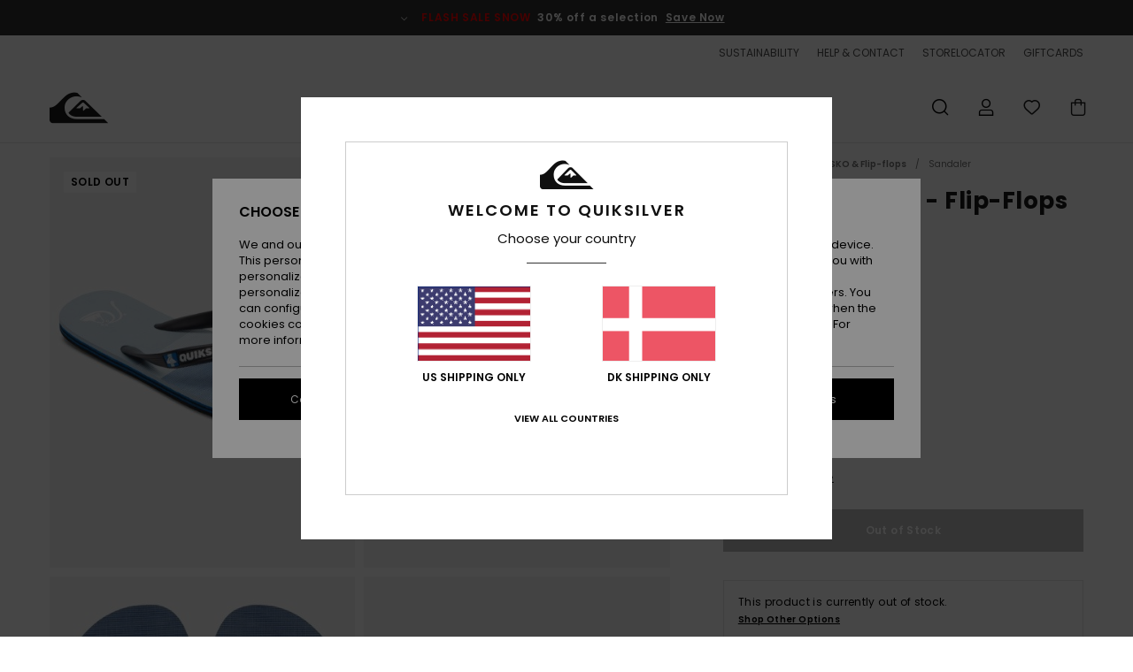

--- FILE ---
content_type: text/html; charset=utf-8
request_url: https://www.google.com/recaptcha/api2/anchor?ar=1&k=6Le1g2shAAAAAA4KOHj9jd6sFoaUSeClln90DAva&co=aHR0cHM6Ly93d3cucXVpa3NpbHZlci5kazo0NDM.&hl=en&v=N67nZn4AqZkNcbeMu4prBgzg&size=invisible&anchor-ms=20000&execute-ms=30000&cb=6p887roomx46
body_size: 49513
content:
<!DOCTYPE HTML><html dir="ltr" lang="en"><head><meta http-equiv="Content-Type" content="text/html; charset=UTF-8">
<meta http-equiv="X-UA-Compatible" content="IE=edge">
<title>reCAPTCHA</title>
<style type="text/css">
/* cyrillic-ext */
@font-face {
  font-family: 'Roboto';
  font-style: normal;
  font-weight: 400;
  font-stretch: 100%;
  src: url(//fonts.gstatic.com/s/roboto/v48/KFO7CnqEu92Fr1ME7kSn66aGLdTylUAMa3GUBHMdazTgWw.woff2) format('woff2');
  unicode-range: U+0460-052F, U+1C80-1C8A, U+20B4, U+2DE0-2DFF, U+A640-A69F, U+FE2E-FE2F;
}
/* cyrillic */
@font-face {
  font-family: 'Roboto';
  font-style: normal;
  font-weight: 400;
  font-stretch: 100%;
  src: url(//fonts.gstatic.com/s/roboto/v48/KFO7CnqEu92Fr1ME7kSn66aGLdTylUAMa3iUBHMdazTgWw.woff2) format('woff2');
  unicode-range: U+0301, U+0400-045F, U+0490-0491, U+04B0-04B1, U+2116;
}
/* greek-ext */
@font-face {
  font-family: 'Roboto';
  font-style: normal;
  font-weight: 400;
  font-stretch: 100%;
  src: url(//fonts.gstatic.com/s/roboto/v48/KFO7CnqEu92Fr1ME7kSn66aGLdTylUAMa3CUBHMdazTgWw.woff2) format('woff2');
  unicode-range: U+1F00-1FFF;
}
/* greek */
@font-face {
  font-family: 'Roboto';
  font-style: normal;
  font-weight: 400;
  font-stretch: 100%;
  src: url(//fonts.gstatic.com/s/roboto/v48/KFO7CnqEu92Fr1ME7kSn66aGLdTylUAMa3-UBHMdazTgWw.woff2) format('woff2');
  unicode-range: U+0370-0377, U+037A-037F, U+0384-038A, U+038C, U+038E-03A1, U+03A3-03FF;
}
/* math */
@font-face {
  font-family: 'Roboto';
  font-style: normal;
  font-weight: 400;
  font-stretch: 100%;
  src: url(//fonts.gstatic.com/s/roboto/v48/KFO7CnqEu92Fr1ME7kSn66aGLdTylUAMawCUBHMdazTgWw.woff2) format('woff2');
  unicode-range: U+0302-0303, U+0305, U+0307-0308, U+0310, U+0312, U+0315, U+031A, U+0326-0327, U+032C, U+032F-0330, U+0332-0333, U+0338, U+033A, U+0346, U+034D, U+0391-03A1, U+03A3-03A9, U+03B1-03C9, U+03D1, U+03D5-03D6, U+03F0-03F1, U+03F4-03F5, U+2016-2017, U+2034-2038, U+203C, U+2040, U+2043, U+2047, U+2050, U+2057, U+205F, U+2070-2071, U+2074-208E, U+2090-209C, U+20D0-20DC, U+20E1, U+20E5-20EF, U+2100-2112, U+2114-2115, U+2117-2121, U+2123-214F, U+2190, U+2192, U+2194-21AE, U+21B0-21E5, U+21F1-21F2, U+21F4-2211, U+2213-2214, U+2216-22FF, U+2308-230B, U+2310, U+2319, U+231C-2321, U+2336-237A, U+237C, U+2395, U+239B-23B7, U+23D0, U+23DC-23E1, U+2474-2475, U+25AF, U+25B3, U+25B7, U+25BD, U+25C1, U+25CA, U+25CC, U+25FB, U+266D-266F, U+27C0-27FF, U+2900-2AFF, U+2B0E-2B11, U+2B30-2B4C, U+2BFE, U+3030, U+FF5B, U+FF5D, U+1D400-1D7FF, U+1EE00-1EEFF;
}
/* symbols */
@font-face {
  font-family: 'Roboto';
  font-style: normal;
  font-weight: 400;
  font-stretch: 100%;
  src: url(//fonts.gstatic.com/s/roboto/v48/KFO7CnqEu92Fr1ME7kSn66aGLdTylUAMaxKUBHMdazTgWw.woff2) format('woff2');
  unicode-range: U+0001-000C, U+000E-001F, U+007F-009F, U+20DD-20E0, U+20E2-20E4, U+2150-218F, U+2190, U+2192, U+2194-2199, U+21AF, U+21E6-21F0, U+21F3, U+2218-2219, U+2299, U+22C4-22C6, U+2300-243F, U+2440-244A, U+2460-24FF, U+25A0-27BF, U+2800-28FF, U+2921-2922, U+2981, U+29BF, U+29EB, U+2B00-2BFF, U+4DC0-4DFF, U+FFF9-FFFB, U+10140-1018E, U+10190-1019C, U+101A0, U+101D0-101FD, U+102E0-102FB, U+10E60-10E7E, U+1D2C0-1D2D3, U+1D2E0-1D37F, U+1F000-1F0FF, U+1F100-1F1AD, U+1F1E6-1F1FF, U+1F30D-1F30F, U+1F315, U+1F31C, U+1F31E, U+1F320-1F32C, U+1F336, U+1F378, U+1F37D, U+1F382, U+1F393-1F39F, U+1F3A7-1F3A8, U+1F3AC-1F3AF, U+1F3C2, U+1F3C4-1F3C6, U+1F3CA-1F3CE, U+1F3D4-1F3E0, U+1F3ED, U+1F3F1-1F3F3, U+1F3F5-1F3F7, U+1F408, U+1F415, U+1F41F, U+1F426, U+1F43F, U+1F441-1F442, U+1F444, U+1F446-1F449, U+1F44C-1F44E, U+1F453, U+1F46A, U+1F47D, U+1F4A3, U+1F4B0, U+1F4B3, U+1F4B9, U+1F4BB, U+1F4BF, U+1F4C8-1F4CB, U+1F4D6, U+1F4DA, U+1F4DF, U+1F4E3-1F4E6, U+1F4EA-1F4ED, U+1F4F7, U+1F4F9-1F4FB, U+1F4FD-1F4FE, U+1F503, U+1F507-1F50B, U+1F50D, U+1F512-1F513, U+1F53E-1F54A, U+1F54F-1F5FA, U+1F610, U+1F650-1F67F, U+1F687, U+1F68D, U+1F691, U+1F694, U+1F698, U+1F6AD, U+1F6B2, U+1F6B9-1F6BA, U+1F6BC, U+1F6C6-1F6CF, U+1F6D3-1F6D7, U+1F6E0-1F6EA, U+1F6F0-1F6F3, U+1F6F7-1F6FC, U+1F700-1F7FF, U+1F800-1F80B, U+1F810-1F847, U+1F850-1F859, U+1F860-1F887, U+1F890-1F8AD, U+1F8B0-1F8BB, U+1F8C0-1F8C1, U+1F900-1F90B, U+1F93B, U+1F946, U+1F984, U+1F996, U+1F9E9, U+1FA00-1FA6F, U+1FA70-1FA7C, U+1FA80-1FA89, U+1FA8F-1FAC6, U+1FACE-1FADC, U+1FADF-1FAE9, U+1FAF0-1FAF8, U+1FB00-1FBFF;
}
/* vietnamese */
@font-face {
  font-family: 'Roboto';
  font-style: normal;
  font-weight: 400;
  font-stretch: 100%;
  src: url(//fonts.gstatic.com/s/roboto/v48/KFO7CnqEu92Fr1ME7kSn66aGLdTylUAMa3OUBHMdazTgWw.woff2) format('woff2');
  unicode-range: U+0102-0103, U+0110-0111, U+0128-0129, U+0168-0169, U+01A0-01A1, U+01AF-01B0, U+0300-0301, U+0303-0304, U+0308-0309, U+0323, U+0329, U+1EA0-1EF9, U+20AB;
}
/* latin-ext */
@font-face {
  font-family: 'Roboto';
  font-style: normal;
  font-weight: 400;
  font-stretch: 100%;
  src: url(//fonts.gstatic.com/s/roboto/v48/KFO7CnqEu92Fr1ME7kSn66aGLdTylUAMa3KUBHMdazTgWw.woff2) format('woff2');
  unicode-range: U+0100-02BA, U+02BD-02C5, U+02C7-02CC, U+02CE-02D7, U+02DD-02FF, U+0304, U+0308, U+0329, U+1D00-1DBF, U+1E00-1E9F, U+1EF2-1EFF, U+2020, U+20A0-20AB, U+20AD-20C0, U+2113, U+2C60-2C7F, U+A720-A7FF;
}
/* latin */
@font-face {
  font-family: 'Roboto';
  font-style: normal;
  font-weight: 400;
  font-stretch: 100%;
  src: url(//fonts.gstatic.com/s/roboto/v48/KFO7CnqEu92Fr1ME7kSn66aGLdTylUAMa3yUBHMdazQ.woff2) format('woff2');
  unicode-range: U+0000-00FF, U+0131, U+0152-0153, U+02BB-02BC, U+02C6, U+02DA, U+02DC, U+0304, U+0308, U+0329, U+2000-206F, U+20AC, U+2122, U+2191, U+2193, U+2212, U+2215, U+FEFF, U+FFFD;
}
/* cyrillic-ext */
@font-face {
  font-family: 'Roboto';
  font-style: normal;
  font-weight: 500;
  font-stretch: 100%;
  src: url(//fonts.gstatic.com/s/roboto/v48/KFO7CnqEu92Fr1ME7kSn66aGLdTylUAMa3GUBHMdazTgWw.woff2) format('woff2');
  unicode-range: U+0460-052F, U+1C80-1C8A, U+20B4, U+2DE0-2DFF, U+A640-A69F, U+FE2E-FE2F;
}
/* cyrillic */
@font-face {
  font-family: 'Roboto';
  font-style: normal;
  font-weight: 500;
  font-stretch: 100%;
  src: url(//fonts.gstatic.com/s/roboto/v48/KFO7CnqEu92Fr1ME7kSn66aGLdTylUAMa3iUBHMdazTgWw.woff2) format('woff2');
  unicode-range: U+0301, U+0400-045F, U+0490-0491, U+04B0-04B1, U+2116;
}
/* greek-ext */
@font-face {
  font-family: 'Roboto';
  font-style: normal;
  font-weight: 500;
  font-stretch: 100%;
  src: url(//fonts.gstatic.com/s/roboto/v48/KFO7CnqEu92Fr1ME7kSn66aGLdTylUAMa3CUBHMdazTgWw.woff2) format('woff2');
  unicode-range: U+1F00-1FFF;
}
/* greek */
@font-face {
  font-family: 'Roboto';
  font-style: normal;
  font-weight: 500;
  font-stretch: 100%;
  src: url(//fonts.gstatic.com/s/roboto/v48/KFO7CnqEu92Fr1ME7kSn66aGLdTylUAMa3-UBHMdazTgWw.woff2) format('woff2');
  unicode-range: U+0370-0377, U+037A-037F, U+0384-038A, U+038C, U+038E-03A1, U+03A3-03FF;
}
/* math */
@font-face {
  font-family: 'Roboto';
  font-style: normal;
  font-weight: 500;
  font-stretch: 100%;
  src: url(//fonts.gstatic.com/s/roboto/v48/KFO7CnqEu92Fr1ME7kSn66aGLdTylUAMawCUBHMdazTgWw.woff2) format('woff2');
  unicode-range: U+0302-0303, U+0305, U+0307-0308, U+0310, U+0312, U+0315, U+031A, U+0326-0327, U+032C, U+032F-0330, U+0332-0333, U+0338, U+033A, U+0346, U+034D, U+0391-03A1, U+03A3-03A9, U+03B1-03C9, U+03D1, U+03D5-03D6, U+03F0-03F1, U+03F4-03F5, U+2016-2017, U+2034-2038, U+203C, U+2040, U+2043, U+2047, U+2050, U+2057, U+205F, U+2070-2071, U+2074-208E, U+2090-209C, U+20D0-20DC, U+20E1, U+20E5-20EF, U+2100-2112, U+2114-2115, U+2117-2121, U+2123-214F, U+2190, U+2192, U+2194-21AE, U+21B0-21E5, U+21F1-21F2, U+21F4-2211, U+2213-2214, U+2216-22FF, U+2308-230B, U+2310, U+2319, U+231C-2321, U+2336-237A, U+237C, U+2395, U+239B-23B7, U+23D0, U+23DC-23E1, U+2474-2475, U+25AF, U+25B3, U+25B7, U+25BD, U+25C1, U+25CA, U+25CC, U+25FB, U+266D-266F, U+27C0-27FF, U+2900-2AFF, U+2B0E-2B11, U+2B30-2B4C, U+2BFE, U+3030, U+FF5B, U+FF5D, U+1D400-1D7FF, U+1EE00-1EEFF;
}
/* symbols */
@font-face {
  font-family: 'Roboto';
  font-style: normal;
  font-weight: 500;
  font-stretch: 100%;
  src: url(//fonts.gstatic.com/s/roboto/v48/KFO7CnqEu92Fr1ME7kSn66aGLdTylUAMaxKUBHMdazTgWw.woff2) format('woff2');
  unicode-range: U+0001-000C, U+000E-001F, U+007F-009F, U+20DD-20E0, U+20E2-20E4, U+2150-218F, U+2190, U+2192, U+2194-2199, U+21AF, U+21E6-21F0, U+21F3, U+2218-2219, U+2299, U+22C4-22C6, U+2300-243F, U+2440-244A, U+2460-24FF, U+25A0-27BF, U+2800-28FF, U+2921-2922, U+2981, U+29BF, U+29EB, U+2B00-2BFF, U+4DC0-4DFF, U+FFF9-FFFB, U+10140-1018E, U+10190-1019C, U+101A0, U+101D0-101FD, U+102E0-102FB, U+10E60-10E7E, U+1D2C0-1D2D3, U+1D2E0-1D37F, U+1F000-1F0FF, U+1F100-1F1AD, U+1F1E6-1F1FF, U+1F30D-1F30F, U+1F315, U+1F31C, U+1F31E, U+1F320-1F32C, U+1F336, U+1F378, U+1F37D, U+1F382, U+1F393-1F39F, U+1F3A7-1F3A8, U+1F3AC-1F3AF, U+1F3C2, U+1F3C4-1F3C6, U+1F3CA-1F3CE, U+1F3D4-1F3E0, U+1F3ED, U+1F3F1-1F3F3, U+1F3F5-1F3F7, U+1F408, U+1F415, U+1F41F, U+1F426, U+1F43F, U+1F441-1F442, U+1F444, U+1F446-1F449, U+1F44C-1F44E, U+1F453, U+1F46A, U+1F47D, U+1F4A3, U+1F4B0, U+1F4B3, U+1F4B9, U+1F4BB, U+1F4BF, U+1F4C8-1F4CB, U+1F4D6, U+1F4DA, U+1F4DF, U+1F4E3-1F4E6, U+1F4EA-1F4ED, U+1F4F7, U+1F4F9-1F4FB, U+1F4FD-1F4FE, U+1F503, U+1F507-1F50B, U+1F50D, U+1F512-1F513, U+1F53E-1F54A, U+1F54F-1F5FA, U+1F610, U+1F650-1F67F, U+1F687, U+1F68D, U+1F691, U+1F694, U+1F698, U+1F6AD, U+1F6B2, U+1F6B9-1F6BA, U+1F6BC, U+1F6C6-1F6CF, U+1F6D3-1F6D7, U+1F6E0-1F6EA, U+1F6F0-1F6F3, U+1F6F7-1F6FC, U+1F700-1F7FF, U+1F800-1F80B, U+1F810-1F847, U+1F850-1F859, U+1F860-1F887, U+1F890-1F8AD, U+1F8B0-1F8BB, U+1F8C0-1F8C1, U+1F900-1F90B, U+1F93B, U+1F946, U+1F984, U+1F996, U+1F9E9, U+1FA00-1FA6F, U+1FA70-1FA7C, U+1FA80-1FA89, U+1FA8F-1FAC6, U+1FACE-1FADC, U+1FADF-1FAE9, U+1FAF0-1FAF8, U+1FB00-1FBFF;
}
/* vietnamese */
@font-face {
  font-family: 'Roboto';
  font-style: normal;
  font-weight: 500;
  font-stretch: 100%;
  src: url(//fonts.gstatic.com/s/roboto/v48/KFO7CnqEu92Fr1ME7kSn66aGLdTylUAMa3OUBHMdazTgWw.woff2) format('woff2');
  unicode-range: U+0102-0103, U+0110-0111, U+0128-0129, U+0168-0169, U+01A0-01A1, U+01AF-01B0, U+0300-0301, U+0303-0304, U+0308-0309, U+0323, U+0329, U+1EA0-1EF9, U+20AB;
}
/* latin-ext */
@font-face {
  font-family: 'Roboto';
  font-style: normal;
  font-weight: 500;
  font-stretch: 100%;
  src: url(//fonts.gstatic.com/s/roboto/v48/KFO7CnqEu92Fr1ME7kSn66aGLdTylUAMa3KUBHMdazTgWw.woff2) format('woff2');
  unicode-range: U+0100-02BA, U+02BD-02C5, U+02C7-02CC, U+02CE-02D7, U+02DD-02FF, U+0304, U+0308, U+0329, U+1D00-1DBF, U+1E00-1E9F, U+1EF2-1EFF, U+2020, U+20A0-20AB, U+20AD-20C0, U+2113, U+2C60-2C7F, U+A720-A7FF;
}
/* latin */
@font-face {
  font-family: 'Roboto';
  font-style: normal;
  font-weight: 500;
  font-stretch: 100%;
  src: url(//fonts.gstatic.com/s/roboto/v48/KFO7CnqEu92Fr1ME7kSn66aGLdTylUAMa3yUBHMdazQ.woff2) format('woff2');
  unicode-range: U+0000-00FF, U+0131, U+0152-0153, U+02BB-02BC, U+02C6, U+02DA, U+02DC, U+0304, U+0308, U+0329, U+2000-206F, U+20AC, U+2122, U+2191, U+2193, U+2212, U+2215, U+FEFF, U+FFFD;
}
/* cyrillic-ext */
@font-face {
  font-family: 'Roboto';
  font-style: normal;
  font-weight: 900;
  font-stretch: 100%;
  src: url(//fonts.gstatic.com/s/roboto/v48/KFO7CnqEu92Fr1ME7kSn66aGLdTylUAMa3GUBHMdazTgWw.woff2) format('woff2');
  unicode-range: U+0460-052F, U+1C80-1C8A, U+20B4, U+2DE0-2DFF, U+A640-A69F, U+FE2E-FE2F;
}
/* cyrillic */
@font-face {
  font-family: 'Roboto';
  font-style: normal;
  font-weight: 900;
  font-stretch: 100%;
  src: url(//fonts.gstatic.com/s/roboto/v48/KFO7CnqEu92Fr1ME7kSn66aGLdTylUAMa3iUBHMdazTgWw.woff2) format('woff2');
  unicode-range: U+0301, U+0400-045F, U+0490-0491, U+04B0-04B1, U+2116;
}
/* greek-ext */
@font-face {
  font-family: 'Roboto';
  font-style: normal;
  font-weight: 900;
  font-stretch: 100%;
  src: url(//fonts.gstatic.com/s/roboto/v48/KFO7CnqEu92Fr1ME7kSn66aGLdTylUAMa3CUBHMdazTgWw.woff2) format('woff2');
  unicode-range: U+1F00-1FFF;
}
/* greek */
@font-face {
  font-family: 'Roboto';
  font-style: normal;
  font-weight: 900;
  font-stretch: 100%;
  src: url(//fonts.gstatic.com/s/roboto/v48/KFO7CnqEu92Fr1ME7kSn66aGLdTylUAMa3-UBHMdazTgWw.woff2) format('woff2');
  unicode-range: U+0370-0377, U+037A-037F, U+0384-038A, U+038C, U+038E-03A1, U+03A3-03FF;
}
/* math */
@font-face {
  font-family: 'Roboto';
  font-style: normal;
  font-weight: 900;
  font-stretch: 100%;
  src: url(//fonts.gstatic.com/s/roboto/v48/KFO7CnqEu92Fr1ME7kSn66aGLdTylUAMawCUBHMdazTgWw.woff2) format('woff2');
  unicode-range: U+0302-0303, U+0305, U+0307-0308, U+0310, U+0312, U+0315, U+031A, U+0326-0327, U+032C, U+032F-0330, U+0332-0333, U+0338, U+033A, U+0346, U+034D, U+0391-03A1, U+03A3-03A9, U+03B1-03C9, U+03D1, U+03D5-03D6, U+03F0-03F1, U+03F4-03F5, U+2016-2017, U+2034-2038, U+203C, U+2040, U+2043, U+2047, U+2050, U+2057, U+205F, U+2070-2071, U+2074-208E, U+2090-209C, U+20D0-20DC, U+20E1, U+20E5-20EF, U+2100-2112, U+2114-2115, U+2117-2121, U+2123-214F, U+2190, U+2192, U+2194-21AE, U+21B0-21E5, U+21F1-21F2, U+21F4-2211, U+2213-2214, U+2216-22FF, U+2308-230B, U+2310, U+2319, U+231C-2321, U+2336-237A, U+237C, U+2395, U+239B-23B7, U+23D0, U+23DC-23E1, U+2474-2475, U+25AF, U+25B3, U+25B7, U+25BD, U+25C1, U+25CA, U+25CC, U+25FB, U+266D-266F, U+27C0-27FF, U+2900-2AFF, U+2B0E-2B11, U+2B30-2B4C, U+2BFE, U+3030, U+FF5B, U+FF5D, U+1D400-1D7FF, U+1EE00-1EEFF;
}
/* symbols */
@font-face {
  font-family: 'Roboto';
  font-style: normal;
  font-weight: 900;
  font-stretch: 100%;
  src: url(//fonts.gstatic.com/s/roboto/v48/KFO7CnqEu92Fr1ME7kSn66aGLdTylUAMaxKUBHMdazTgWw.woff2) format('woff2');
  unicode-range: U+0001-000C, U+000E-001F, U+007F-009F, U+20DD-20E0, U+20E2-20E4, U+2150-218F, U+2190, U+2192, U+2194-2199, U+21AF, U+21E6-21F0, U+21F3, U+2218-2219, U+2299, U+22C4-22C6, U+2300-243F, U+2440-244A, U+2460-24FF, U+25A0-27BF, U+2800-28FF, U+2921-2922, U+2981, U+29BF, U+29EB, U+2B00-2BFF, U+4DC0-4DFF, U+FFF9-FFFB, U+10140-1018E, U+10190-1019C, U+101A0, U+101D0-101FD, U+102E0-102FB, U+10E60-10E7E, U+1D2C0-1D2D3, U+1D2E0-1D37F, U+1F000-1F0FF, U+1F100-1F1AD, U+1F1E6-1F1FF, U+1F30D-1F30F, U+1F315, U+1F31C, U+1F31E, U+1F320-1F32C, U+1F336, U+1F378, U+1F37D, U+1F382, U+1F393-1F39F, U+1F3A7-1F3A8, U+1F3AC-1F3AF, U+1F3C2, U+1F3C4-1F3C6, U+1F3CA-1F3CE, U+1F3D4-1F3E0, U+1F3ED, U+1F3F1-1F3F3, U+1F3F5-1F3F7, U+1F408, U+1F415, U+1F41F, U+1F426, U+1F43F, U+1F441-1F442, U+1F444, U+1F446-1F449, U+1F44C-1F44E, U+1F453, U+1F46A, U+1F47D, U+1F4A3, U+1F4B0, U+1F4B3, U+1F4B9, U+1F4BB, U+1F4BF, U+1F4C8-1F4CB, U+1F4D6, U+1F4DA, U+1F4DF, U+1F4E3-1F4E6, U+1F4EA-1F4ED, U+1F4F7, U+1F4F9-1F4FB, U+1F4FD-1F4FE, U+1F503, U+1F507-1F50B, U+1F50D, U+1F512-1F513, U+1F53E-1F54A, U+1F54F-1F5FA, U+1F610, U+1F650-1F67F, U+1F687, U+1F68D, U+1F691, U+1F694, U+1F698, U+1F6AD, U+1F6B2, U+1F6B9-1F6BA, U+1F6BC, U+1F6C6-1F6CF, U+1F6D3-1F6D7, U+1F6E0-1F6EA, U+1F6F0-1F6F3, U+1F6F7-1F6FC, U+1F700-1F7FF, U+1F800-1F80B, U+1F810-1F847, U+1F850-1F859, U+1F860-1F887, U+1F890-1F8AD, U+1F8B0-1F8BB, U+1F8C0-1F8C1, U+1F900-1F90B, U+1F93B, U+1F946, U+1F984, U+1F996, U+1F9E9, U+1FA00-1FA6F, U+1FA70-1FA7C, U+1FA80-1FA89, U+1FA8F-1FAC6, U+1FACE-1FADC, U+1FADF-1FAE9, U+1FAF0-1FAF8, U+1FB00-1FBFF;
}
/* vietnamese */
@font-face {
  font-family: 'Roboto';
  font-style: normal;
  font-weight: 900;
  font-stretch: 100%;
  src: url(//fonts.gstatic.com/s/roboto/v48/KFO7CnqEu92Fr1ME7kSn66aGLdTylUAMa3OUBHMdazTgWw.woff2) format('woff2');
  unicode-range: U+0102-0103, U+0110-0111, U+0128-0129, U+0168-0169, U+01A0-01A1, U+01AF-01B0, U+0300-0301, U+0303-0304, U+0308-0309, U+0323, U+0329, U+1EA0-1EF9, U+20AB;
}
/* latin-ext */
@font-face {
  font-family: 'Roboto';
  font-style: normal;
  font-weight: 900;
  font-stretch: 100%;
  src: url(//fonts.gstatic.com/s/roboto/v48/KFO7CnqEu92Fr1ME7kSn66aGLdTylUAMa3KUBHMdazTgWw.woff2) format('woff2');
  unicode-range: U+0100-02BA, U+02BD-02C5, U+02C7-02CC, U+02CE-02D7, U+02DD-02FF, U+0304, U+0308, U+0329, U+1D00-1DBF, U+1E00-1E9F, U+1EF2-1EFF, U+2020, U+20A0-20AB, U+20AD-20C0, U+2113, U+2C60-2C7F, U+A720-A7FF;
}
/* latin */
@font-face {
  font-family: 'Roboto';
  font-style: normal;
  font-weight: 900;
  font-stretch: 100%;
  src: url(//fonts.gstatic.com/s/roboto/v48/KFO7CnqEu92Fr1ME7kSn66aGLdTylUAMa3yUBHMdazQ.woff2) format('woff2');
  unicode-range: U+0000-00FF, U+0131, U+0152-0153, U+02BB-02BC, U+02C6, U+02DA, U+02DC, U+0304, U+0308, U+0329, U+2000-206F, U+20AC, U+2122, U+2191, U+2193, U+2212, U+2215, U+FEFF, U+FFFD;
}

</style>
<link rel="stylesheet" type="text/css" href="https://www.gstatic.com/recaptcha/releases/N67nZn4AqZkNcbeMu4prBgzg/styles__ltr.css">
<script nonce="Y6Z5xmT4dfgKd3St_asXNw" type="text/javascript">window['__recaptcha_api'] = 'https://www.google.com/recaptcha/api2/';</script>
<script type="text/javascript" src="https://www.gstatic.com/recaptcha/releases/N67nZn4AqZkNcbeMu4prBgzg/recaptcha__en.js" nonce="Y6Z5xmT4dfgKd3St_asXNw">
      
    </script></head>
<body><div id="rc-anchor-alert" class="rc-anchor-alert"></div>
<input type="hidden" id="recaptcha-token" value="[base64]">
<script type="text/javascript" nonce="Y6Z5xmT4dfgKd3St_asXNw">
      recaptcha.anchor.Main.init("[\x22ainput\x22,[\x22bgdata\x22,\x22\x22,\[base64]/[base64]/[base64]/[base64]/[base64]/UltsKytdPUU6KEU8MjA0OD9SW2wrK109RT4+NnwxOTI6KChFJjY0NTEyKT09NTUyOTYmJk0rMTxjLmxlbmd0aCYmKGMuY2hhckNvZGVBdChNKzEpJjY0NTEyKT09NTYzMjA/[base64]/[base64]/[base64]/[base64]/[base64]/[base64]/[base64]\x22,\[base64]\\u003d\\u003d\x22,\x22FcKrPi9sP3jDliDCggAQwpvDpsKowqZLRR7Ci1pmCsKZw7XCiyzCr17CrsKZfsKfwqQBEMKYKWxbw61bHsOLDA16wr3DhlAucFZYw6/Drmkgwpw1w6s0ZFIqasK/[base64]/DhsOKwp12H8OywqvCjHkyw7lMXsOBNgLCkGfDikEFWwbCqsOQw4DDuCAMXFsOMcK3wro1wrt6w4fDtmUVHR/CgjvDpsKOSybDgMOzwrYUw7wRwoYVwodcUMKQUHJTVMOYwrTCvWAmw7/DoMOkwoVwfcKpNsOXw4owwqPCkAXCpMKGw4PCj8O9wpFlw5HDisK/[base64]/CrMK8LcO+PcOUw5AIwrbChcOaecOFRMOvdMKWUC7Cqxlsw7jDosKiw4HDliTCjcOyw7FxAnnDjG1/w5tVeFfCuibDucO2aXRsW8K5DcKawp/Dl3phw7zCkDbDogzDu8OKwp0iUWPCq8K6URBtwqQzwoguw73ClsKvSgpcwrjCvsK8w48mUXLDrcOdw47ClWB9w5XDgcK4OwRhQcOlCMOhw77Dui3DhsOpwo/Ct8OTJsOdHMKQJsOxw6rClmPDpWpwwrvCgkphCwhaw6UOeGsKwoTCqlbDmsKKN8OfTcOCfcO1wqPCucKxZ8OHwrrCrMO8P8Krw4bDqMKzFQzCngDDi0HDpSxjeBESwqPDli7DvsOaw7jCmcO2woZZGMK1wqhoTD50wox3w6dOwqHDg3Q4wrDCuS8QJ8O7wpjChMKIbE/CucOEAsOvLsKADjAIYlHCnMKAXcKKwqhgw7vCuCgiwoEbw7LCs8KQe1NWdxcvwrjDmzXCkkvCi3jDgcO3NsK9w4LDgAnDtcKaHjXDkTVYw7AVf8Ozwq3DlcOPJsOZwqLCpcKkJF7CuUzCnj/[base64]/[base64]/[base64]/DmcO9F1VSaEnClHADwpvDjT8GDMOfI8KDw4DDtcOdwpXDtMKxwrcTe8OHwoHCkcK5dMKEw6gHXcKWw6DChsOuXMK5ASfCrzHDsMOpw7BGcms+WcK7w7jCg8K1wpl/w5hzw5MEwrhfwoU+w7x7LcKQNnUTwoHCrcOEwqfCgMKVTg4bwqvCtsOpw6J/aSzCpMOTwp8VesKFWix+CsKwCAhmw6B9G8OJIAd6RsKrwoJ0PcKSRTvCjFkxw4tGwrLDscOSw4fCh1jCk8KbEsKuwpXCrcKbQCvDrMKOwo7CvwvCkFA5w6jDpCotw7NSaRnCncK5wrDDpnHCo0DCsMKpwq94w48aw4wawo89wrHDshoPJMO2R8OUw6TCkQV/w4huwrsdAsOfw6zCjg7CkcK1CsOdVsKowqPDvnzDgjFYwrPCtMOew70Bwo9Rw5vCh8O7VSrDjmFSGWfClDvCrB/CnQtkGAPCqMKUIjpowqrCrGfDnMO9LsKdKzhbU8OPYcKUw73Cg13CoMK2LcObw5bCjMKkw5VLBFnCscKpw7x0w6bDicOGTcKec8KRw4zDo8OywpQwb8OuZMKTDcOEwr8+w5B8XE1aWhTCqsKoCVvDq8Kjw7lLw5TDrsOdYknDoFNTwrnClQAyOXgBNsO7V8KaQDN/w6LDsCZsw7XCgigGJ8KQZSrDjsOmwpN4wodSwo8dw63CgMK3wprDq1bCmGtiw7cpR8OEQ0rDt8OIGcOXJy/[base64]/Dj0bCvQpocybDqDoRwrpQw6tPw7vCrnLDtMOeLSLDtMKVwrACMMKKwqvDtkbCkMKSw78lw7ldHcKCNsOHM8KTVsKtOMOdU0bCqGrCicO+wrHDiRzDtgkVw7hUPWbDqcOyw7vDt8OIMU3DgDTCn8Kbw4zDuSxxR8Kew45yw6TDpwrDkMKnwp87wrA3eEfDogwjUh/CnsOeTMO2NMOSwrPCrBIUe8OMwrwXw7fCtX83ZcOYwr89wpfCgMOmw7Rfw5kbPA1/[base64]/DsVExw4MmOsO3wo3Cg8OzwqHCkEpfE1gnFAXCgcKGORfDpwIgXcOgPsOZwq0fwoPDjcONPBhqR8K6IMOTAcOnwpQdwpfDtcK7JsKZAMKjw6RseGdxw589w6RPUT9WGH/ClsO9THTDjMOlwrHCo0jCpcKHwpvDpUo1Cj10w7vCt8OCTmE2w7wYKiYzWx7ClDV/woXCjsKuQ3F9XjAqw7zCr1PCnz7CoMK2w6vDkjhNw4VWw5QiL8ONwpvCgU13wqJ1H000woAuL8OUeQnDiQJkw6kXw6zDjUxeDU5Cw5AGU8OYPWUAJcK5V8OuPkNQwr7Do8Kzw4crO1HCsWTCmXLCtEUfDxbCrynDlMK/IsKfwqQ9VTAew6ImJAbCnSJxUXENARNSLT04woFPw4ZSw5wqPcKYO8Kzc0nCp1NSKxbDrMOFwrHDn8Owwql2WMKpKGDClyPCnUldwoIKUMO8TR5mw50uwqbDnsO+wq1/cU8cw50bQn/Do8KNWTMbOFd8VW1iSm5Kwr90wqjCjQYowpMpw4Acw7ILw7YOw7MhwqE2w5vDlzPClRVmw7XDmF1nJjIwYHIYwotDLBQLc1LDn8OMw4/DkjvDl2LCkB7DjVcWEztfc8OOw4nDjC0fVMO0w5MGwpPDuMO+wqtlwpgeRsOZT8KYeAzCv8K8woR9B8OawoNXwrLDkXXDt8KrCUvChEwLSzLCjMOcQMKew4Epw7jDgcKDw4/[base64]/CgsKMwoU1wovCiyDDgloVwpcSGcKZw6p8wosaKDLCtcKVw4V0wqPDlAjCl0dXFkXCtsOQKRsMwr4kwqhsWTrDnwvDr8Kww6I+w5XDuVt5w4kWwoVfGmrCm8OAwrwmwokawqAPw4tpw7h6wrMGRhg/w4XChVrDsMKfwrbDs0osN8Osw4/Dm8KGGng0Sh7CpsKTeinDlcOpRsKgwqLDoz14GcKhwqAaEcK6w6V0Z8K2I8KKcEZ1wozDr8O2wrTChUwKw75VwqLCijTDvcKbIXE3w4p5w49jLRzDn8OhV0rCqzdVwrtEw7NERMKrF3IjwpHCvMOvEcKtw6Eew5J/TWoYcDzCsH4iJ8K1bh/DuMKUUcK/[base64]/[base64]/DkMKLOiBBwoY+JMKsYMKyfnZ8L8OBw6nDhFkgwpctw7nCqWHCuz3CsxIwdkjCu8OEwpXCk8K1SVTCu8OBQQoXR3Y+w63Cp8KDScKDaDrCncO6Oy4aUhojw4ELW8KKwp/Cg8O/wqNmG8OcCGAYwrvCqgl9KcKZwoLCnHcNby0zw57Dl8OVBcOrw67CsTN7AMKodVPDtE/Ch0EZw4oTEMOpfMOpw6fCoWbDn3oGNcO7woE6ZcO7w4jCosKxwqtpLXsgwo7CoMKWOg5zFDjCgQwYM8OGf8OdOGRUw6jDl17DocK6UcOmWsKlGcO4V8OWB8ORwqETwrh5IlrDoAEdEEnCkCrDvCECwox0IRNxRxlaKU3CksKucsOLPsKPwoHDjw/ChnvDgcOcwovDl1dFw4/Cm8OWw4kAO8KjMsOhwrDCjiHCrhbDkT4JfsO3S1jDoRxTScKtw7s2w7BDQcKaYS4yw7rCsjtnQzoTw4HDqsK2OGjCpcOQwp/[base64]/[base64]/[base64]/CkjUuAljCpsKlWjjDm8KUCF/[base64]/eGDDtMK6O0UYU8K+VsKFLHXDgT4Qw6BUHn7DpxsKC0jCp8KyVsO5w4jDhXMMw5MMw6cBwrHDux4zwoXDs8Otw59GwoDCqcKww4AXBsOOwr/DkAc1WsOgGsOrCSIBw5xRCDfDvcK2P8KKw7U7NsKVYSPCkn7Cq8Oowp7Dg8KPwrdvEsK3UMK/w5DCqsKSw6x7woPDpxXCo8O8wqEqfy9mFCskwovChsKsbcOKesKuIDPChiTDssKJw70NwqwGFcKtCxRgw7/CkcKrWlRldj/Cg8KkGGXDgFVPecONRsKkfgsPwq/Do8OnwovDiBkDcsO+w6LCnMKww6sIwpZEw4tswqPDo8OfQcO4YcOBwqI0woQpK8KJBVAdw4fCsxI+w7DCkjwAwpPDonvCtmw/w7fCg8OUwoVxGSPDqcOJwrkjEsOUQMK8w7Q3ZsOmEEx7KyLDjMK7ZsO1I8OZOxdZe8OtHsKCRUZEIzbDpsOEw5JkXsOra3swEEBbw6HChcOtcXnDsxPDsTPDsS/Cu8OrwqsoKMKTwrHDjC/DmcOFTQjCuXMqSgJjYMKlLsKeBiLCoQt8w6kkJRrDocKrw4fCosK/KicLwoTDt01nEDLCnMKhw63CmcO6wpjDlsK4w4/DtMOTwqB9dkXCnMKRElssFMObw5Qcw4HDiMOMw7DDi1XDi8K+wpjCv8KEwo0sT8KvCFnDmcKIUsKMS8KFw7rDvxQWwqp2wp1yXcK/CRXDrcKSw6LCvGbCu8OTwovDg8OrThIywpTCssKIwq7DrmFfw4NHWMKgw5sGecO7wotrwrh/VVRUfULDshNAQB5nwr5rwq3CpMOzwpDDvhUSwqYUwrZOJ3cbw5HDi8OnWcKMVMK4UsK9KFcWwpZhw6nDnkHDmAbCsnQ2GsKZwrhsBsODwqh/woHDgkrCuFUHwonCg8KJw5DClMOfLsOowo3DkMKRwqV1f8KaXRtVw4/Cn8OtwovCvmZUADkcQcKVIz/DkMKFWiLCjsKywrDDncOhw7bCk8OfEMKsw47Dv8OnX8KmX8KNwpURDVbCkk5OZMKGw4HDhMKyVcOqccO7w68cOFjCvgrDgm5gOFIsbGBdYm0bwqxEw6ZVwq/CosKBA8KnwpLDh2ZkOnMFBMKGagPDosKrw7LDi8K3aznCpMOtKzzDpMKGBXjDk2dqw4DCiVE4wrjDnwJFOD3DmcO/dl4ZdTVwwq7Ct0h0DnEnwrF5KMOGwpYFTsKIwoYlw4I6cMO8wo/Dt1ZFwoXDpkbCjsOzWkvDi8KVWcOOScK8wqzDucKCdWAkw4TCnQFpH8OTwrgGZCTDlCYFw5ttOmNKw6LCpmpfwqHDt8OBTMKNwoXCgyjDkFwIw7bDtQ9EWBNEF3/Djz9zFMOLcQTDkMKgwr9xYDNCwrEfwrw6N07DusKNDiZvNTJCwq7DrMOQTTPCrCfCp1ZeS8KVUMO3wpttwrjDhcOBwoTCvMOHw55rOsKkwqwQBMOHw6/DtFrCqMKPw6DChCFAwrDCmhHClXLCmsO/fyXDiTJOw7DCpBQ9w4PDp8K0w5bDgDzDvMOYw5EAwpnDhVDCk8KeLBx8w7vDjGvDk8KsYcOQYcOFCU/CrEk+K8KNeMOrLijCkMO4w4FQKHTDnUQIY8OEw7TCn8K/QsOEA8ONbsKrwq/CixLDmyzDvMKGTsKLwrR2wpPDsxhFY27DpE/CtX1QTgg5woPDg1fCscOkK2bCo8Kke8K+WcKicEbCvcKlwqXDr8K3DSfCk23DsmsSw5zCj8KLwpjCtMKQwr9+aR3Cs8O4wphcNsOSw43DpCHDgMOWwrHDoUkhScO3woIlCsO7wqvDq0kqDX/DixUOw5/Dm8OKw7ArRW/[base64]/CicKywqEcNMKMwrXCsBvCpnjDl0YywqV1bRh5w5lJw7dYw7gTNsOtYyfCnMKCUlTDlDTCvQ/DvsKnUyEyw7jCkcO/VybCgsK/Q8KWwqc3fcODw7oSRn1eWgMbwqnCk8O3YsKBw4LCi8OlO8OtwrNSMcOzVlTChUPCqmrCpcOLw43Dmy84wosaD8K2GsO5DcKcHMKabg/Dh8OHwqhgLQzCsDpiw6/CvRd8w6p2X3lAw5Mcw5pawq/ChcKMfsKyTTASwqokFsKqwqPCqcOvdn7DqmISw7Muw4DDpcOZHXLDk8O5KXPDhsKTwpbCncOLw4XCtcKjcsOEI1nDisONUcKzwpcYFzTDv8OVwr8oU8KMwoHDgTgJX8OhZsK1wrDCnMKPVQ/[base64]/[base64]/Cq1LCncO+AMOcXUDCocK8wrXDrMOTHmHDuWNJwrwtw4fDhVBewqtvXD/DhsOcGcKLwqXDlAkPwoV+FjbChnDCnwIKJMOyB0XDiB/[base64]/DpRk3O8OgOAgVw5nCtMOmXgDDvcKNw4Z5TDbDsMK8w7/[base64]/DgMKmwo1uD8OgNcKbw4VNaH7Cn2UoS8K2wppzwr7Dk0XDjh7DucOJw4fCiFLCpcKuwp/[base64]/[base64]/DpEcxUcOWwoLDthbDhsOlwphCwqp5A2wVCFN4w6/Ch8K0wpJAP2LDp0LDvcOvw6zDmnPDt8OufgXDgcKvPcKmSsK2w77CpAXCp8Kvw63CmirDocOTw6zDmMOXwqlNw5gPSsKtSm/Co8OGwobCk0DCp8Odw6nDlnkEIMONw5nDvy3Cs1XCpMKwMUnDn17CusOZQG/[base64]/Dp8OpRhLDq3TCm8Oyw5h7w6HDk8OLwokAecKow4wrwrfCsU/ChsObwqIVRsOZQR/[base64]/CjzEGeikQTFfDvMKtw6LCksOiwrbDqnbDixMnFSzCm2pfE8KQw53DksO4w43DoMOMFMKoHnbDnsKlw7Iiw4d7SsORb8OYacKLw6VZRCF5asKMecO/wrTDnkV4JDLDlsKdOkoqQMKHR8O3NlNJFMKMwoh7w4luTWzCsmZKwq/CpGwNZQ58wrTDtsKpwrgbV2DDj8OSwpISUCBsw6M0w6twAMKvaAvCh8OIw5jCjAs+UMOpw7MmwoBAS8KQOcOHwrNnDEIhN8KUwqXCmyjCqjc/w5Z0w5PCm8K9w7FGa3PCuWdcw4wZw7PDmcO9Z1oTwrfCg3E4LAQWw7PDm8KDdcOuw4jDpsKuwp3CqsKjw6APwrFDLysiRcOswo/[base64]/DqVtaOzN0wrxpe8K5w6New7Npw5rDp8O3dcOtVm/Cuj7DhmrCmsObXwYOwonCosOnb2bDhwQHwrzCisO5w6bCrA1NwqE6PzPCvsK4w4EAwqlQwr4TwpTCrw3DlsO9IS7Ds3YuPm3DkMOlw4bDm8KDNw0iw4HDisOxw6B4w6Esw6ZhFgHDiHPCgcKGwoPDssK9w5tww4bCjVjDuRUawqPDh8K4T0o/w7wOwrLDiEJVd8OEYMO4W8ONQsOMwqjDr2LDh8ODw6TDr3cWKMKHBsOXHmHDtlp1ecK+XsK5w7/DpC8FfHTDqsOuwq/[base64]/DuxDDghAdw7DCg1IeO8KwajzDisOvIcKpw7DCiGkNW8KsMEvCq3nCjkwBw6dWw47ClxPDhmzDuWzCumxJEcOsNMKifMOqR0fCksOEwq9IwoXDm8ORwo7DocODwpXCmsK2wrDDhMO9w5VPQlBxTi3CoMKJMWp2wpw4w68swp/CukvChsO/Zl/CpwzDh3nDi3dBSjLDmEh/ZTIQw4ALwqcPQTTCvMOxw6rDv8K1CTNIwpNHAMK1wocVwrtme8KYw7TCvBMSw4VFwoPDvAhJwo1Tw6zDq23DiknCqMKOw77CmsKVasOvw7bDn1ocwpsGwoJpwqNFSMObw7pyUH5fCQPDvHzCucODw7fCnx3DmcKzNSvDrsOiwoTChsOPwoDCn8KYwqs3w5M/wp5ySxB4w54zwpcuwqPDpC/Cs15xAyo1wrjDlTJvw4rDj8O/w47DlVojKcKbw4EAw7HCjMONfMOGGgXCjAbCoWDCrRwjw7drwofDnhpoYMOvf8KFdcKYw6xIHmwWbAXDqcODHmwrwofDg2rCoBzDjMOLb8K8wq8rwoRhw5Y9w7zCjXnDmQVfTSMYZ1PCnhDDjT/DvDZrAsOswrtww6fDtnnCisKPwojDpsK0YEzCj8KDwr8GwpzCj8KiwqguRsKXQsOUwp7CpMO+wrhIw7k/JMKbwo3CgMOkAsK7w60dC8K6w4U2XmXDtCLDhMKUTMOdd8KNwpDCizJaVMOuasKuwqtew64Iw7JPw4Q/JcKDIjHCrxt9w5IpF3VnOhrCocK0wqM6T8Opw6HDo8OYw6paQjtdFsK4w5NFw4N5AAZVSUfDhMKdNErDusOvw4kFFwbDkcK7wrTCpGbDkRrDj8KNS27DhC89GGjCvcORwqnCisKfZcO0N2NRwrg6w4/CjsOxw6HDkX0EYTt0XBVLw6gUwodqw7ZXUsKow5JPwoAEwqbCncODQcKQBglFQznDnsOKw4gNU8KKwqI0SMKvwodKG8OxUcOANcOdX8K4wrjDqzzDvcKPdGF2fcOjw5lywrvCvWApScKDw6RJMQHConk/egVJTyjDvMKtwr7CuX3CnsKCw7IRw51fwqspKMKNwogbw4Fdw4XDj2UcB8K6w70Gw70xwrXCsGVjLzzCl8KsSDE3w7jCqsOKwq/CmmrCr8K0bGcfEF4zwroAw4DDvUHCr1c/woJGdi/Cj8K0Z8K1ZcKewoTCtMKfwpjCn17DqTtKw5TCgMK1wo1be8KbJU/[base64]/w7vDlsK6TsOwTsOuw5FQG8KzSMKwwr9+wr3ChcOpw5bDs0XDrcKjf1cpcMKzwonDrsOfL8OiwovCkR8iw78hw6gMwqjDsW7Ch8OmN8O4HsKQTsOBCMOvDcOrwqfCiXPDp8KVw4nCtFPDqn/CpDPCgVHDhsORw41QC8O9dMKzEMKZw5Zyw6YewpMsw4I0w4AcwoBpDn1CUsKRwoVVwoPCtQswQQtYw5zCtmc8w6o4w4MPwrrClcKWw43Cvzchw6ACIsOpHsOWScKwSsOyTU/CrVZHMi5Cwr7DoMOHYMObMCvDkcK3A8OSw7RowoXChy/CmcOBwrHChAvCvsOQwoHDmnjDvDDCjcKHw6TDt8OAGcOJD8OYw5prMcOKwohbw5fCvsOgc8O1wobDgH1NwrnDsz0Xw4FpwofDjAwwwpbCs8KIw7ZaHcOsecOgWSvCiw1bTWswG8OyXsOjw7caKlTDjxDCti/Du8O9wrLDlAQZwoDDu3bCpkfCsMK/H8OGRcKzwrTDmMOHUcKOw5zCvcKkNsKAw75HwqAqOcKaOsKsUsOrw4wPAETCjcKrw5XDpkReFkDCjcOsJ8OewoBgNcK0w4fDjMKnwprCsMOfwpPCuxDCvcKpRcKWAMKSX8OrwoAPFcOQwrtVw5tmw4U/ZEDDncKVfcO+DDLDg8KMw53CkFE9woEQL3Eywp/DmzbCicKuw5YcwpFaFH/CuMOubsOrWhoBFcOxw5jCsk/DkA/CscKvUcKVw51nw5DCgiwywr0gwoXDvsOnQRw4w6VhacKILMO1GxpDw6bDqMOdbQJTwoHDpWR3w4ReNMK9wo4awoNOw6EJBMKdw7kzw4BAfRJIccOewqoNwrPCv1RUQkbDiQVYwp3Dh8OJw68vw4fCikZrAcO8GcOETlc7w7knw5/DgcKzFcOKwohMw7sOasOgw4YPcE05D8KFLcKxwrDDqsOoDcO4QnzCj3d+AxApX2puw6/[base64]/CsSnCh1NGfA8vw4jDhMOkEcKyQE5BcsOBw6t/w5rCr8OQwrbCt8KDwobDjsKPX3LCqWMrwrJiw5vDn8KaQBvCsiNWw7Uqw4XDicKaw7XCglwxwoLCjw0owoFwEQfDs8Ksw7/DksOLACNCWmRWwrHCicOoPgDDshlRw67CiGBfw7HCqcOxflHCmBzCqljCmx7CjcKmb8Kdwrk4KcKObcOXw5E8asKjw6FkPMKow4Z6REzDs8OyZ8Ozw7pMwpJnM8Kmwo7DvcOewoDChcOnXjMuS0Rgw7ElV3vDplBew6DDgGk1XE3DvcKLJxcpHn/DnsOQw5EjwqHDslDCjCvDhifCmsKBVXs8aU4CKyxecsKpw7BgfCcLacOIdMO8GsOGw5sdXBI/[base64]/[base64]/CoMK7w5HCqy1JCMKSwrLCjk/DoMKow6wOwpN5O1DCv8Kbw5LDoH7ClsODdMOVDTpywqjCrhoDUj44wqdGw4rClcO+w5/DuMO4wpHDv3XDn8KJw7Qbw5kGw4IxLMKywqvDuh/CoA/CkjgZA8K5FcKcJHYkw7I8XsO9wqB1wrFBcMKkw6Mdw4JYWMOCwrx6GsKvS8Oww6cIw6w6K8O4wp9laQlvc2N+w44UDS/[base64]/CusKxwpPCmsOhw6bCq8OhZ8Oaw53DsU5dLGrCu8K5w4jDp8OYBSE9OMKkdllIwrEyw4bDoMOXwrfDsAzCjmQ2w7dfBcKVI8OPfsKLwoo6w7TDt1w+w7xEw6/Cv8K3w6wkw6dtwpPDm8KMbzcIwrBNMsKLSsOrYsOqQyjDilUyTcK7wqzCoMOjw7cAwosCw7pFwo1lwp04ZkPDhQ9gET7ChsKewpIlJ8Omw7kTw7vChnXCnj9Aw4bCk8KzwpINw7I1DMO5wpQFB21ITsKYVEPDlS7DpMOzwoBlw55Pwo/CjgvCjB06QVYTCMOhw4PDhcOiwr5FR0UTw44GDSTDvFkwWH4fw7Jiw4cWPcKrbsORPDvCkcKeYMKWCsKNYSvDomlyaUYVwpR6wpcYHHIhP0M8w6XDqsOXM8O+w47Dj8OJQMKiwrTCjxE8ecKiwrIZwpRvZF/DhH/ChcK4wozCkcOowp7CpF0Ww6TDhX1rw4RhQCFGMMKxacKoYcOtwonCisKKwr3ChcOPKh05wqxAVMOpwqjCgF8BRMO/SsOzAMOwwrTCosOKw7/CrWs8VcOvAsKDTjopw7jCrsK1GMKMXMOpPl0Sw7fClB8oOQMqwovCl1bDjMKrw4/DgSvCt8KRPDDCk8KKKsKRwpfCp0hlScKJPcO/W8OiDcO1w7TDg1nCmsKLIUggw6tFPcOiLWM1AsK7AsOBw4rDmsOlw4nChsOeVMKGQSwCw5bCpsKowqtAwqDDjDXCvMOAwqPCsEvCtSzDsVwGw5TCnW96w7PCgRzChmhIwo/[base64]/[base64]/CmVfCqVPCk8O9w7QwOsOoV2JYFglkZFAzw53CphIIw6rDhDrDg8Ogw4U2w5XCu3oJBlrDv0EiSkvDng5ow6cZXG7CiMKMwqXDqDp0wrA4w5zDncKGw57CmWfDssKVwq8FwpHDuMOTPcK7dwoSw4drE8Oje8KPSHpOacKZwp7CpQ/CmGVVw5xJAMKFw7HDssKCw6NedsK3w5fCmVTDinMPf1c4w6NlLkPCrMKFw51fLXJoJlklwrdiw61aIcK7GXVxwqY/w4NOfjvDvsOdwpN3w5DChGcpW8K6SyB5AMKiwo/Dk8K+I8KdJ8Oce8KjwqIdFCtWwqZ0fHfCjwnDoMK3w4Yzw4Ayw6E3fGDCtMKzLREAwpTDlMK/wrYpwo/Dm8O4w5dDVjt8woBAwoLCp8KiKcO3woRZVMKfw55jJsOAw6NqPiDCm13CvRnCmMKQcMKtw77Dkm9/w4gRw4g6wrpqw4hvw6dMwroPwrPCix/[base64]/DksO4w5VZXk/[base64]/w7bCkMKsS8KrdMKhbkfDv8OPaMKdwrMGXigRw6bCmsOyfXsnMcO1w7gOwrTDusOZbsOQw6A2w6ItSWdswoh5w5BjNzJuw44CwpLCkcKKwqDCjMOnTmjDvkHDh8Ouw6oiw5V7w5oPw4w7w5Vlw7HDncOCZ8KAT8OabDEnw4jDqsKlw5TCnMK/wqBcw4vCvsOTbTtxaMKuJsOEBFINwpDDgMOOBcOsPBggw7LCuU/Cs3J6DcKuVHNvwqfCgsKJw47DvFlpwrEWwqXCtlDCmTzCs8OuwrDCkh1uZ8KTwoHDhCjCsxJsw6FQw6/[base64]/GE/DkDDCscKSUzjDsF3DqcO9aMOqw54Uw5bDpMO8wpY6w5TDvAwHwo7CnRHCjjjDucKJw7Ffc3fClcKGwoHDnDfDhsK+VsO4wpcJf8OfGXbDpMKBwrfDs1rDhX1kwp9BTHkjWFQmwoE6wqjCs2N0PMK4w4tKR8KRw7DDjMObwqnDsx5swqYvwqksw493VhjDoShAZcK1w4/DpAHDsEZ4KFXDvsOxPsKbwpjDoUzCny0Qw5ESwqHDiWnDtx7Cv8O9EcOjwpJtIUbCisK2F8KcScK+X8OSScOFEcK/[base64]/Cv8KHFB1+cUMBU8Kmw458wrVcIAXDuGRBw7jCi2BgwoHCuSnDgsOmVSRfwqo6cko4w6IqSMKrdsOdw49NCMOWNADCqUxyAR/CjcOoCcKuT3oPEyTCtcO+aGPCs3zDkkjDjGd+wp3Dr8O+J8OCw7bChsKyw6LChUwIw6HCmxDCryDDnAtZw7ADw67CusOuw6nDtMOFP8O+w7vDnsOHwoHDoEclaxbCqMOed8OLwoNZYXlkw7V8CVfDucOBw4/DgsOOHQHCnXzDtmzChcO6woIuSyPDtsKQw7JVw7PDqkYqAMKLw65QDTDDtWJswprCkcO8A8KmZcKcw6YfR8OIw53DqMO/w5pKYMKQw5LDvTBmTsKlwp7ClhTCtMKpTGFkKcOfMMKUw5B1GMKrwoAyeVgHw6oxwqkYw4PChyTCrsKBcl0/wpM7w5ABwpoDw4l6PMO6D8K5FsOGwpYLwok/wpnDgjxHw4hpwqrCvQvCqWJbSxRgwppOMcKUwo7CqcOlwo/[base64]/CnSPCgEzCpU89DcOgAcKXwqPDsMKbWBzDpcKORnfDrcKPAsOHIgsdAMOewqzDgsKzwrTCoF3DrcO5EsKVwqDDksKfZMKONcKHw7JMPVccw5LCtAHCpcKBbVvDkFjCl0I2woDDiA1SPMKvwpDCo3vCiUt+w50/wrXCjkfClwfDiVLCqMKtIMOLw6N3NMOGCV7Dm8O2w6XDuisANMOSw5nDoynClC5bG8KaMX/Cn8KQLxvDshPCm8KNCcOHw7dPWyPCpDHCrzpdw6rCj3DDvsObwoFQOjF3fyJIeCJQF8Oew4h6TGjDgcKWw43DosOmwrXDtH7DosKFw4rDtsO1w5s3Sl/DkngAw7DDscOYOMOsw6XDnCXCh2Mdw5oBwoQ2YsOtwpDCvcOPRS5NBBfDqw14wpzDlsK3w75ASXjDpU8+woIjHMK8wpHDnkFDw65WfMKRwooZwrZ3XAVAwqArASEPNWLCgsOEw6QXw6jCgH9nB8K7V8K/wrlLID/CjSMEw4clA8K0wrtWGUnDqcO/woM+YVsZwpXCuHsZByEHwpNCcsKnTcO0Fl9VWsOOJCTDpFHDuSUCMCV3dcOGw5HChUhYw6YJIms7wrwocmvDvzvDhsOQN2xaYMKTG8OnwolhwrPCl8KzJ0xjw5nCqmpcwrsAKMO/[base64]/CtcK4ZcOlwrDCgWJcw7nCmUw2w5trFcOjDV7DtkgVScOWEcOKN8Kww5VswoMPa8K/[base64]/dGjCl8KNOFxZTXhCw6TDrsO0OsOAw6YXw4czOH0ncMKdTcKfw6HDu8KhEcKzwqoIwoTDqDXCocOaw7nDs0A5w5I3w4DDisKLBWwpGcOiLMKKLcOZwrdWwqEoNQ3CgW86bsKswpJtwqfDpzbChVbDthjCj8OswojCkcKiaBwuNcOjw5TDqcOlw7/CgMOzMkjCklLDgcOdU8Kvw71bwp7Cs8OPwrxew4YXUy4Kw7nCvsO7IcOqw79nwqLDl1nCiTXCnsOEw5DDocOSVcKawr4owpjCt8OnwpRiwpDCuyDDvi3CsWo0wpTDnXHCjBAxXsKXSMKmw61LwozChcOMYMKaVVcsWcOJw5zDmsOZw4nDucK7w5jCmsOEF8KGVwfCr0/DkcOAwpPCt8Omw6fCicKIFMONw5wnSGFeKl7DscOqN8OAwrRtw7kKwrnDm8KQw68fwonDhsKcdMOyw55vwrU6G8O4cwXCpHbCgiVIw6/DvsKIHDrCqWwXNzLCrcKUb8KJwrZUw7bDgcOgJSp1ecOJJVJzQMOhWV7DlCxLw6/[base64]/Dk0DDvlLCpMOYwqzCjSsNOV3DlsOJwptUw4RkSMKyH0rDuMKtwqzDtVkuMG/Dl8OEw6NwVnLCtMOqwrt/w57DocOcXSRiScKfw5Jwwr7Dr8O1IsKWw5XCm8KNw5Bqd1NKwpLCvAbChMK8wqzCgcKpGMKPwrLCvBNcw5vCoVIcwpzDl1ZxwrNHwqHDunsQwp9nw4PDisOpYSXDoxvCrT/Cmy4aw7/[base64]/CnMO/wpddL8OKMsO9w5TCi2zCrcOZT8Opw6QTwpglIAcdw5RAwqY0I8OVRsOrcGR0woXCuMO0wpXCk8OES8OvwqbDo8OOV8OqCRbDhXTDjDHCkDfDu8OZwr/ClcOOw6fCi39bExgGWMKew5/CrFpUwqwTbTPDtGbDicOCwr3CkAfDilrCqMKTw47DpsKDw53DqS88d8OIUsK1WRTDkQHCpkzDgMOcAhrDqwMNwoBZw5rCvMKdIX98wroTw4XClmbDhH/[base64]/w5MMw5DCtMKWS8Kgw6gabcOEBMOdw5I5w7t2w7TChMOwwqEuw4rCqMOdwqHDmsKILcOvw7BSEV9TUcKRSXjCq0fCuTHDksKISkszwot9w7MRw5HDly9nw4XCgMKhwqUBMMOiwr/[base64]/DghJiLMOYRMOnVTFTPzbDr8Opwq5dwpnColNFwpfDtRt1C8KFeMKha1LClUjDvsKwQMObwrnDuMO4OMKZRMKPNhojw519wrbClAdidsOwwp4XwoPCgcOMFi/DjMOvwrB+MlrDhCFPwrPDkF3DicOaEsO4c8OaS8ODGSbDmEEgEcKiZcOCw7DDoVB5CsOvwpVEPT7ChsO1wojDtcOwN1NDw5rCqhXDljcgw5QIw5dAw7PCshU2w51Ewp8Qw4nCmMKpw4xYFQQpJU0EFF/[base64]/DjsKiwqfCsw/Dn8O7cWtJXEVJwqIPwqIsf8Ohw7zCnHEGZRTDlMK2wpB7wp4Wc8K8w4FlV2DCvSBEw58UwqHCgyPDsjk3w6fCpUrCtQfCi8Omw7sIEw8sw4lDBsKzIsKYw6PCl0jDoxnCjCnDg8Ozw4/DlMKxeMOxEsOuw6RxwogpGWJRQMOEF8Oqwp84UWtPEX4wYsKQFXlMUwrDn8KKwoImwqAPCw7DucOhesODAcKRw6rDs8KICAFAw5HCmCp+woJHScKmU8K9wo/CvV7CtsORcMKowo0ZUifDl8OWw7pHw6Edw7vDmMO7cMKuSAUBRsOnw4vDosOnwqQyUMORw4LCs8KTGXxDbMOtw6oxwr1+YsOLw7dfw5YeTMKXw7AtwoU7FcOGwqEuw7jDrS7DrwbCp8Kpw6tGwpfDkSDDsWJxUMKXw5lFwqvClcKZw7zCqHLDi8Kvw4F1TxfCk8Okw5/CgV3CiMOwwobDrSTCo8KMUMOtf1YWGHDDsBvCvcK5T8KAJ8KaWhJtRyk/w4I0w4TDtsKMPcOIJcK4w4pHBwokwoNzPx/[base64]/DmsKuQcO2w77DsE48dzvDusORwrnCjcOvOXRRWTNqSMKLw6jDssK9w5LCgAnDpTvDj8OHw4zDq2A0WcKUR8KlZUFnCMOiwr5tw4ENCC3DrsOYRzxRIcKBwr/ChD1qw7ZrVXQ8XW7CtWzClsKjw77DqcOqPijDgsK2w6/DssK0NSFyL0XCrcOuZUDCoik6wpV6w7Z+OXbDvsOAw652O1tnCsKNw4NHSsKSw6N2d0IhATDDsQA1H8OJwo1gwqrCj3nCv8ORwr1hVcKOTVNbCgkHwovDo8OTWMKfwovDrBFbR0zCgGxEwr9sw6jCl09lSgt1w5/Dty4+Vm8IKsO9GcKlwoshw6bDoCrDhjxzw7vDjwUDw6jCilwBM8OZw6JUw4rDk8KTw5nCqMKXaMOtw5HDgSQaw7FLwo1HJsK3acK8wo4aE8OGwr4Uw4ksVsOGwosgNwfCjsOYwrN+woEkYMOnfMOPwqTCn8KFXg9jKH/CqALCow3DjcK9QsOrw4rCsMOAAi0PBDLCngoVKyN/NMKFw5o2wqlmUGMDMMKSwoA8asOiwpB3YsK6w54jw5XCiivCpQhyGcKswqrCn8Ogw5HDu8OAw7rDs8Oew7TDnsKdw4RmwpZxNsOiR8K4w6kaw4/CnAJ3KWMxAcOhFzF6M8OQK3/[base64]/wr5hw6LDrmvCp8OQExMvwrXDosKsW30ew4rCqMK4w4cGwrDCnsODwp3DvCpGcUrCvDEiwo/CmMOUTjjClcOQa8K9QcOdwrjDuUxywqrCkBEbPXjCnsOhfzgObTdaw5RUwoJFU8Koe8K5dwcwGgTDrcKldg9xwqoPw6U1GMOkeGYfwpLDgDNIw5/Cm313wrHCssOQVwxEdHYdJSYiwq7DrMKkwpJWwq/Ch1DDhMKKAsK1EA/Dj8KKcsKNwrDCqh3CtcOsbMK3S0TDuT/DrsOQMSzCgTzDi8KXTcOuFFQ1PG5JIX/CuMKNw49zwo58Iyw7w7nChcKxw7XDlsKzw7vCpjw4K8OlOh/[base64]/DuMKTEnBTwrxOLF7Cr1Ebw47Dvw/[base64]/DkcOxPGXDjkABRMKyGcKVOsOzSsOewp8rwp7CvjROG0/[base64]/w41zegF2OcOFwojCrS4vIMKcw6HCmgN+P2HDjDYQX8KkBMO1TkLDocOoc8OjwpoEwqHDuwvDpzQJFiFLClPDi8O4TlbDh8KQX8KXK3UYPcK/w6wyS8KcwrEbw6TCmgDDmsKZaUPDgwXDuUvCosKYw5VOcMOVwp3DmsOyDsOzw4nDuMOfwq1uwq/DuMOhOi1pw6/DlmUoXz7Ch8OhK8KidAxRZMOXNcKSbgM4w5kGQifDjE3DnWvCq8K5SMOaFsKdw6FcVk00w5RRD8KzaCsMDgDCncOswrEZTHcPw7kbwr/[base64]/QTVSD8Kqwp/DmC15cE8hw7HDjsKjLFwOPHlawrLDucKEwrXCocOWw7BVw57Dj8Omw4hdXsKhwoLDrMKfwpXDk0thw5zDh8KlMMKlYMKqwoHDoMKHK8KzcykkYxTDsDo0w604wrbDul3DoD7ChsOUw4fDuyrDrsOSYl/DtBVhwpcQKsOBNFLCu0XCuigUAsOIW2XCqEpqwpPCkyE8woLChB/[base64]/DiUzCjMKlwrFuwo0twpvCi38oLE54w6t8VzjCthwVTxjCnxjCrXZ7Ph4QHQ/Cu8O7PcO3dsO4w6HCrT/Dn8OFQMO5w60aP8OQHUrCnsKQZmNtPsOWUHDDpsO8RSfCiMK/w7fDjMOyGcKtHMKWfRtEHSzCk8KJAAHCnMK9wr/Cn8KnGwXDvCU7E8OVYxjCisOrw4oMNMKOw4hAEcKGXMKQwqzDvMO6wozClsOxwoJ4dMKfw6oWLys8wrTCosOZNB5aKRR1wrdbwrJzf8KGWsKzw5B9fcK/wqMpw6BewqnCuW4sw7tnw6U3MnEJwoLCiVFQYMK7w6cQw65Nw74XR8Oiw5TCnsKBw7k0dcOJFlfDhAfCqcOZworDik7CvQ3Do8KXw6zCowXDiiHCji/[base64]/[base64]\\u003d\x22],null,[\x22conf\x22,null,\x226Le1g2shAAAAAA4KOHj9jd6sFoaUSeClln90DAva\x22,0,null,null,null,0,[21,125,63,73,95,87,41,43,42,83,102,105,109,121],[7059694,941],0,null,null,null,null,0,null,0,null,700,1,null,0,\[base64]/76lBhnEnQkZnOKMAhnM8xEZ\x22,0,0,null,null,1,null,0,1,null,null,null,0],\x22https://www.quiksilver.dk:443\x22,null,[3,1,1],null,null,null,1,3600,[\x22https://www.google.com/intl/en/policies/privacy/\x22,\x22https://www.google.com/intl/en/policies/terms/\x22],\x2240rXed8xy89ovxyDPLEJgzlZPF15F2FSlqBQH+VaUTA\\u003d\x22,1,0,null,1,1769754572422,0,0,[146],null,[108,91],\x22RC-mWsj91xKNreXZw\x22,null,null,null,null,null,\x220dAFcWeA7CZJWjnss-yc6k0CtyeuiFE17R7_5ZHKOJ57egiMmRaWLZZ5TiKOW4fCYBx9t-wk-ZcJQluqGKMcWk-As2oav0U_qwBA\x22,1769837372580]");
    </script></body></html>

--- FILE ---
content_type: text/javascript; charset=utf-8
request_url: https://p.cquotient.com/pebble?tla=aahh-QS-DK&activityType=viewProduct&callback=CQuotient._act_callback0&cookieId=bdnU5DC9QUE3UYaW58cbknay7s&userId=&emailId=&product=id%3A%3AAQYL101201%7C%7Csku%3A%3A%7C%7Ctype%3A%3A%7C%7Calt_id%3A%3A&realm=AAHH&siteId=QS-DK&instanceType=prd&locale=da_DK&referrer=&currentLocation=https%3A%2F%2Fwww.quiksilver.dk%2Fmolokai-tijuana---flip-flops-for-men-AQYL101201.html&ls=true&_=1769750972746&v=v3.1.3&fbPixelId=__UNKNOWN__&json=%7B%22cookieId%22%3A%22bdnU5DC9QUE3UYaW58cbknay7s%22%2C%22userId%22%3A%22%22%2C%22emailId%22%3A%22%22%2C%22product%22%3A%7B%22id%22%3A%22AQYL101201%22%2C%22sku%22%3A%22%22%2C%22type%22%3A%22%22%2C%22alt_id%22%3A%22%22%7D%2C%22realm%22%3A%22AAHH%22%2C%22siteId%22%3A%22QS-DK%22%2C%22instanceType%22%3A%22prd%22%2C%22locale%22%3A%22da_DK%22%2C%22referrer%22%3A%22%22%2C%22currentLocation%22%3A%22https%3A%2F%2Fwww.quiksilver.dk%2Fmolokai-tijuana---flip-flops-for-men-AQYL101201.html%22%2C%22ls%22%3Atrue%2C%22_%22%3A1769750972746%2C%22v%22%3A%22v3.1.3%22%2C%22fbPixelId%22%3A%22__UNKNOWN__%22%7D
body_size: 367
content:
/**/ typeof CQuotient._act_callback0 === 'function' && CQuotient._act_callback0([{"k":"__cq_uuid","v":"bdnU5DC9QUE3UYaW58cbknay7s","m":34128000},{"k":"__cq_bc","v":"%7B%22aahh-QS-DK%22%3A%5B%7B%22id%22%3A%22AQYL101201%22%7D%5D%7D","m":2592000},{"k":"__cq_seg","v":"0~0.00!1~0.00!2~0.00!3~0.00!4~0.00!5~0.00!6~0.00!7~0.00!8~0.00!9~0.00","m":2592000}]);

--- FILE ---
content_type: text/javascript; charset=utf-8
request_url: https://e.cquotient.com/recs/aahh-QS-DK/product-to-product-PDP?callback=CQuotient._callback1&_=1769750972765&_device=mac&userId=&cookieId=bdnU5DC9QUE3UYaW58cbknay7s&emailId=&anchors=id%3A%3AAQYL101201%7C%7Csku%3A%3A%7C%7Ctype%3A%3A%7C%7Calt_id%3A%3A&slotId=product-detail-recommendations&slotConfigId=product-detail-recommendations-einstein&slotConfigTemplate=slots%2Frecommendation%2Feinstein-recommendations.isml&ccver=1.03&realm=AAHH&siteId=QS-DK&instanceType=prd&v=v3.1.3&json=%7B%22userId%22%3A%22%22%2C%22cookieId%22%3A%22bdnU5DC9QUE3UYaW58cbknay7s%22%2C%22emailId%22%3A%22%22%2C%22anchors%22%3A%5B%7B%22id%22%3A%22AQYL101201%22%2C%22sku%22%3A%22%22%2C%22type%22%3A%22%22%2C%22alt_id%22%3A%22%22%7D%5D%2C%22slotId%22%3A%22product-detail-recommendations%22%2C%22slotConfigId%22%3A%22product-detail-recommendations-einstein%22%2C%22slotConfigTemplate%22%3A%22slots%2Frecommendation%2Feinstein-recommendations.isml%22%2C%22ccver%22%3A%221.03%22%2C%22realm%22%3A%22AAHH%22%2C%22siteId%22%3A%22QS-DK%22%2C%22instanceType%22%3A%22prd%22%2C%22v%22%3A%22v3.1.3%22%7D
body_size: 92
content:
/**/ typeof CQuotient._callback1 === 'function' && CQuotient._callback1({"product-to-product-PDP":{"displayMessage":"product-to-product-PDP","recs":[],"recoUUID":"19e02026-f731-40f5-b73b-db0ff6654bd6"}});